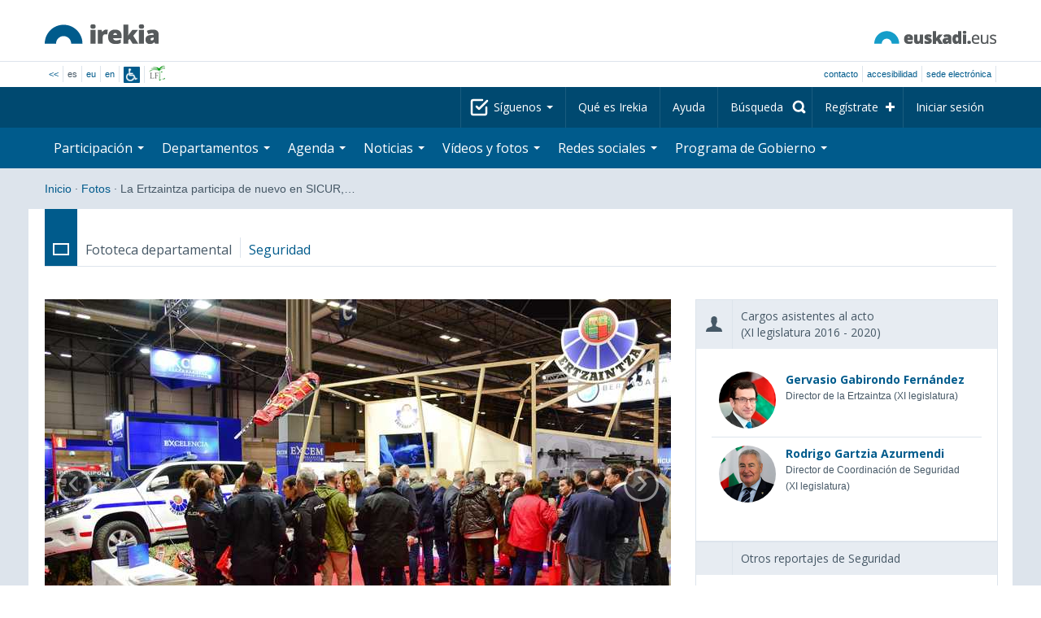

--- FILE ---
content_type: text/html; charset=utf-8
request_url: https://www.irekia.euskadi.eus/es/albums/12153-ertzaintza-participa-nuevo-sicur-salon-internacional-seguridad-que-celebra-esta-semana-madrid
body_size: 14201
content:
<!DOCTYPE html>
<!-- paulirish.com/2008/conditional-stylesheets-vs-css-hacks-answer-neither/ -->
<!--[if lt IE 7]> <html class="no-js ie6 oldie" lang="es"> <![endif]-->
<!--[if IE 7]>    <html class="no-js ie7 oldie" lang="es"> <![endif]-->
<!--[if IE 8]>    <html class="no-js ie8 oldie" lang="es"> <![endif]-->
<!--[if IE 9]>    <html class="no-js ie9" lang="es"> <![endif]-->

<!-- Consider adding an manifest.appcache: h5bp.com/d/Offline -->
<!--[if gt IE 8]><!--> <html class="no-js" lang="es"> <!--<![endif]-->
<head>
  <meta http-equiv="content-type" content="text/html; charset=UTF-8">
  <!-- <meta charset="utf-8"> -->
  <!-- <meta http-equiv="Content-Script-Type" content="text/javascript"> -->
  <!-- <meta http-equiv="Content-Style-Type" content="text/css"> -->
  <meta http-equiv="X-UA-Compatible" content="IE=edge">

  <meta name="Description" lang="es" content="Transparencia y participación ciudadana en Eusko Jaurlaritza - Gobierno Vasco">
  <meta name="Keywords" lang="es" content="Euskadi, País Vasco, Eusko Jaurlaritza - Gobierno Vasco, transparencia, participación ciudadana, gobierno abierto, Irekia,    Eusko Jaurlaritza, Lehendakari, gardentasuna, herritarren parte-hartzea, gobernu irekia, Basque Country,    Basque Government, Open Government, Transparency">
  <meta name="author" content="Irekia">
  
  <meta name="csrf-token" content="W4gE5T9ZVUnnyjNTYtPAFs3ZW6yFFf8vUoHi86rFrGyUXiuyu7qsORSSVIAD84qOs2Yvo6mykMUvlbGUevepeQ">
  <meta name="csrf-param" content="authenticity_token">

<script defer data-domain="irekia.euskadi.eus" src="https://ef820.efaber.net/js/plausible.js"></script>
<script defer data-domain="irekia.euskadi.eus" src="https://pl.irekia.euskadi.eus/js/plausible.js"></script>

  <!-- Mobile viewport optimized: j.mp/bplateviewport -->
  <meta name="viewport" content="width=1210">
  <meta name="theme-color" content="#EAEAEA">
  
  <meta property="fb:pages" content="1567494823469990">
  <meta property="fb:pages" content="416723460540">

  <meta name="mobile-web-app-capable" content="yes">
<meta name="application-name" content="Irekia">

<!-- Add to homescreen for Safari on iOS -->
<meta name="apple-mobile-web-app-capable" content="yes">
<meta name="apple-mobile-web-app-status-bar-style" content="black">
<meta name="apple-mobile-web-app-title" content="Irekia">
<link rel="apple-touch-icon" sizes="57x57" href="/assets/apple/apple-icon-57x57-be1d137ac222461c1bacb0c0e08088863aa79a318161b07a51dc89ff27e64e41.png">
<link rel="apple-touch-icon" sizes="60x60" href="/assets/apple/apple-icon-60x60-3ad1372ed821339690b2ab531ec990a1ba907f72935c3d6e79e691ee0be428df.png">
<link rel="apple-touch-icon" sizes="72x72" href="/assets/apple/apple-icon-72x72-1f62d24a0386e27fdfb6b0ca74e981fd6cb4930dda5b1252badc242601dd74fe.png">
<link rel="apple-touch-icon" sizes="76x76" href="/assets/apple/apple-icon-76x76-77092c93247c2715529c69a99b633ccaa2828c00e1179ec112a8ee6f33a8a969.png">
<link rel="apple-touch-icon" sizes="114x114" href="/assets/apple/apple-icon-114x114-022d4ff43f290b24885f2e40af5b06f24fe689a451c04dff2e17ac0eed937f00.png">
<link rel="apple-touch-icon" sizes="120x120" href="/assets/apple/apple-icon-120x120-534b4e86a1deea311e0b77e32f616e6a84ffa27ca7855a5b78e92eea5122f408.png">
<link rel="apple-touch-icon" sizes="144x144" href="/assets/apple/apple-icon-144x144-56226caf2f7c35c34584c5ac6badeb502b943a1f858ae14a67fdbd3cbe8c4650.png">
<link rel="apple-touch-icon" sizes="152x152" href="/assets/apple/apple-icon-152x152-ed34a64e71e27a04b265c0a737210d207ec49b1016c14b7517d9479a0ca3ccd2.png">
<link rel="apple-touch-icon" sizes="180x180" href="/assets/apple/apple-icon-180x180-d659c1f7ed312aa92b3a5e1e0779c80563acc1bfa3fcc5f1a4ae028e18259f02.png">
<link rel="icon" type="image/png" sizes="192x192"  href="/assets/apple/android-icon-192x192-4f3e938d9ff6d12e65f38e45c915224cb8059def4e914a52f26372aafe4d31a2.png">

  <title>Irekia Eusko Jaurlaritza - Gobierno Vasco :: Irekia</title>
  <link rel="shortcut icon" href="/assets/favicon-2d77853a4c7708ecf021941c0d854a6c4ff5b860bdd4aa8e98de83b9ae22ead4.ico">

  <link rel="stylesheet" href="/assets/application-64a10607cd2f7bce28398062bc5c549fc5134fa0a3aab9d492351a0c93804271.css" />
  <link rel="stylesheet" href="/assets/public/albums-17eaaaae86f75e8c2decf675bf090b1715fb919f7f65df3cf9bbd93df4bec99b.css" />
  <link rel="stylesheet" href="/assets/public/print-405c890ce808a6e9ea8b458f56ac898ef4f527104f5a181fa08abf4726feadff.css" media="print" />
  <link rel="stylesheet" href="/assets/public/photo_video_viewer-690f1ad378d100080cd30fbd2eacf10fbf474c96e017279cd1b90a32e665ea0c.css" />

  <script src="/assets/modernizr-2.6.2.min-e9773a69d4d509faccb3cab64446e38606ed4e0deb9b02318b36a5298f951e34.js"></script>
<script src="/assets/jquery-1.10.0.min-ec93424be84325aca725334dba51f7ca1b094d3db846c82666c819e996a124fc.js"></script>
  
    <script src="/assets/public/irekia_tracking-410207477df6aeb02b659efb5926ae57e89908974c154600340ee2cb9c3eade3.js"></script>

<!-- ANALYTICS initializaton -->
<script type="text/javascript">

  var Irekia = {};

  (function(i,s,o,g,r,a,m){i['GoogleAnalytcsObject']=r;i[r]=i[r]||function(){
    (i[r].q=i[r].q||[]).push(arguments)},i[r].l=1*new Date();a=s.createElement(o),
    m=s.getElementsByTagName(o)[0];a.async=1;a.src=g;m.parentNode.insertBefore(a,m)
    })(window,document,'script','//www.google-analytics.com/analytics.js','ga');
  
  
    ga('create', 'UA-10951282-1', 'auto');

  ga('send', 'pageview');
    
  ga('set', 'dimension1', 'Ciudadanos')
ga('set', 'dimension2', 'Multimedia');
  
</script>


  
  
  

  <script src="https://insuit.net/i4tservice/insuit-app.js" async="async" type="text/javascript" data-insuit-id="insuit"></script>
</head>

<body>
  

  <div class="alert alert-warning alert-dismissable fade in text-center hidden donotprint" id="iexplorer_warning">
    <button class="close" data-dismiss="alert" aria-label="Close"><span aria-hidden="true">&times;</span></button>
    <p>Este portal no garantiza su funcionamiento íntegro en las diferentes versiones del navegador iExplorer. Si detecta cualquier anomalía, por favor, utilice otro navegador.</p>
  </div>
  
  <header>
    <div id='header_logos' class="container">
  <div class='row-fluid'>
    <a class="logo pull-left" href="/?locale=es"><img alt="Irekia logo" src="/assets/logo-02aaf8760688708ce9d03974458c9119364c2320f2ebd4a0fffc0e184d546aed.png" /></a>
    <a class="net_logo pull-right" rel="external" href="https://www.euskadi.eus/inicio/"><img alt="Euskadi.net" src="/assets/euskadi_eus_logo-55cd4f4b32e41d8d50fba0d52264d1df7dc4c66c9147e0f3b11c52377ed28a5e.png" /></a>
    
  </div>  
</div>
<div id='header_tools_container' class='fullcontainer'>
  <div id='header_tools' class="container">
    <ul class="languages pull-left">                    
      <li><a class="passive" href="/lang">&lt;&lt;</a></li>
        <li>es</li>
        <li><a href="/eu/albums/12153-ertzaintza-participa-nuevo-sicur-salon-internacional-seguridad-que-celebra-esta-semana-madrid">eu</a></li>
        <li><a href="/en/albums/12153-ertzaintza-participa-nuevo-sicur-salon-internacional-seguridad-que-celebra-esta-semana-madrid">en</a></li>
        <li class='insuit'>
          <a id='insuit' rel='canonical' href='#'><span>Insuit</span></a>
        </li>
      <li class='lectura_facil es'>
        <a href="/lf?locale=es">
          <span>Lectura fácil</span>
</a>      </li>
    </ul>
    <ul class="user_options pull-right">
        <li >
          <a data-popup="true" rel="external" href="https://www.euskadi.eus/contactar/-/contacta-a-traves-de-internet-telefono-y-presencialmente/">Contacto</a>
        </li>
        <li >
          <a data-popup="true" rel="external" href="https://www.euskadi.eus/gobierno-vasco/-/accesibilidad-euskadieus/">Accesibilidad</a>
        </li>
        <li class=last>
          <a title="Trámites de Eusko Jaurlaritza - Gobierno Vasco en un entorno seguro" data-popup="true" rel="external" href="https://www.euskadi.eus/sede-electronica/">sede electrónica</a>
        </li>
    </ul>
  </div>
</div>

    <nav id='nav_top' class='fullcontainer'>
  <div class='container'>
    <div class='navbar'>
      <div class='navbar-inner'>
        <ul class='nav pull-right'>
          <li class='dropdown nav_follow'>
            <a class="dropdown-toggle" data-toggle="dropdown" href="#">
              Síguenos
              <b class='caret'></b>
</a>            <ul class='dropdown-menu follow_irekia'>
                <li><a class="x_twitter follow" rel="external" href="https://twitter.com/irekia"><span>Irekia en X</span></a></li>
                <li><a class="facebook follow" rel="external" href="https://www.facebook.com/pages/Irekia/416723460540"><span>Irekia en Facebook</span></a></li>
                <li><a class="youtube follow" rel="external" href="https://www.youtube.com/irekia"><span>Irekia en YouTube</span></a></li>
                <li><a class="instagram follow" rel="external" href="https://www.instagram.com/irekiaejgv/"><span>Irekia en Instagram</span></a></li>
                <li><a class="linkedin follow" rel="external" href="https://es.linkedin.com/company/irekia-euskojaurlaritza-gobiernovasco"><span>Irekia en Linkedin</span></a></li>
                <li><a class="tiktok follow" rel="external" href="https://www.tiktok.com/@irekiaejgv"><span>Irekia en TikTok</span></a></li>
                <li><a class="threads follow" rel="external" href="https://www.threads.net/@irekiaejgv"><span>Irekia en Threads</span></a></li>
                <li><a class="gob_eus_x_twitter follow" rel="external" href="https://twitter.com/Gob_eus"><span>gob_eus en X</span></a></li>
                <li><a class="gob_eus_facebook follow" rel="external" href="https://www.facebook.com/EuskoJaurlaritza"><span>gob_eus en Facebook</span></a></li>
                <li><a class="gob_eus_linkedin follow" rel="external" href="https://es.linkedin.com/company/eusko-jaurlaritza-gobierno-vasco"><span>gob_eus en Linkedin</span></a></li>
            </ul>
          </li>
          <li>
            <a href="/es/site/page/about">Qué es Irekia</a>
          </li>
          <li>
            <a href="/es/site/page/help">Ayuda</a>
          </li> 
          <li class='nav_search'>
            <a class="search_label" href="/es/search/new"><span>Búsqueda</span></a>
            <form class="navbar-search search_form" style="display:none" role="search" action="/es/search" accept-charset="UTF-8" method="post"><input type="hidden" name="authenticity_token" value="Vg0AZKwpJkDO0kH_BRkjjDngtHIZNFteQfSy82bxMnIEYIIdJBlghkkCwJEuX2RrxI8X6IPrU2SKiP-4eqCADw" autocomplete="off" />
              <input type="hidden" name="key" id="key" value="keyword" autocomplete="off" />
              <input type="hidden" name="new" id="new" value="true" autocomplete="off" />
              <input type="text" name="value" id="value" value="" aria-label="Búsqueda" />
              <input type="submit" name="commit" value="Buscar" />
</form>          </li>
            <li class='dropdown nav_signup'>
              <a class="dropdown-toggle dropdown-remote register" data-source="/es/people/intro" data-toggle="dropdown" href="/es/people/intro">Regístrate</a>
              <div class='dropdown-menu'>
                <div class='dropdown-menu-content container'>
                  <div class="spinner"><img alt="" src="/assets/ajax-loader-c6f6eb10a4472f02adf0f74f0805afb04a0bd0f4644a1eeff94d9b36d2ffeaf6.gif" /></div>
                </div>  
              </div>
            </li>
            <li class='dropdown nav_login'>
              <a class="dropdown-toggle dropdown-remote login" data-source="/es/login" data-toggle="dropdown" href="/es/login">Iniciar sesión</a>
              <div class='dropdown-menu'>
                <div class='dropdown-menu-content container'>
                  <div class="spinner"><img alt="" src="/assets/ajax-loader-c6f6eb10a4472f02adf0f74f0805afb04a0bd0f4644a1eeff94d9b36d2ffeaf6.gif" /></div>
                </div>  
              </div>
            </li>
        </ul>
      </div>
    </div>
  </div>
</nav>

    <nav role='navigation' id='nav_bottom' class='fullcontainer'>
  <div class='container'>
    <div class='navbar'>
      <div class='navbar-inner'>
        <ul class='nav pull-left'>
          <li class='dropdown proposals'>
            <a class="dropdown-toggle dropdown-remote proposals" data-source="/es/proposals/summary" data-toggle="dropdown" id="proposalsDropdownMenuButton" aria-expanded="false" href="/es/proposals">Participación <b class='caret'></b></a>
            <div class='dropdown-menu proposals' aria-labelledby="proposalsDropdownMenuButton"> 
              <div class='dropdown-menu-content row-fluid'>
                <div class='span4'>
                  <ul class='nav-list'>
  <li><a href="/es/proposals">Peticiones ciudadanas</a></li>
  <li><a href="/es/debates">Propuestas de Gobierno</a></li>
  <li><a href="/es/answers">Respuestas del Gobierno</a></li>
  <li><a href="/es/surveys">Encuestas</a></li>
  <li><a href="/es/site/feeds">RSS de Noticias</a></li>
  <li><a href="/es/pages/35812">Participación en Europa</a>
  <li><a rel="external" target="_blank" href="http://www.ogp.euskadi.eus/inicio/">OGP Euskadi</a>
</ul>

                </div>
                <div class='span8'>                  
                  <div class="spinner"><img alt="" src="/assets/ajax-loader-c6f6eb10a4472f02adf0f74f0805afb04a0bd0f4644a1eeff94d9b36d2ffeaf6.gif" /><span class="spinner_text">Cargando últimas peticiones y propuestas...</span></div>
                </div>
              </div>
            </div>
          </li>
          <li class='dropdown departments'>
            <a class="dropdown-toggle" data-toggle="dropdown" href="/es/departments">Departamentos <b class='caret'></b></a>
            <div class='dropdown-menu departments w-auto'>
              <div class='dropdown-menu-content'>
                <ul class='nav-list departments'>
                    <li class="text-nowrap"><a href="/es/departments/118-lehendakaritza">Lehendakaritza</a></li>
                    <li class="text-nowrap"><a href="/es/departments/119-cultura-politica-linguistica">Cultura y Política Lingüística</a></li>
                    <li class="text-nowrap"><a href="/es/departments/120-economia-trabajo-empleo">Economía, Trabajo y Empleo</a></li>
                    <li class="text-nowrap"><a href="/es/departments/121-hacienda-finanzas">Hacienda y Finanzas</a></li>
                    <li class="text-nowrap"><a href="/es/departments/122-gobernanza-administracion-digital-autogobierno">Gobernanza, Administración Digital y Autogobierno</a></li>
                    <li class="text-nowrap"><a href="/es/departments/123-industria-transicion-energetica-sostenibilidad">Industria, Transición Energética y Sostenibilidad</a></li>
                    <li class="text-nowrap"><a href="/es/departments/124-seguridad">Seguridad</a></li>
                    <li class="text-nowrap"><a href="/es/departments/125-educacion">Educación</a></li>
                    <li class="text-nowrap"><a href="/es/departments/126-vivienda-agenda-urbana">Vivienda y Agenda Urbana</a></li>
                    <li class="text-nowrap"><a href="/es/departments/127-salud">Salud</a></li>
                    <li class="text-nowrap"><a href="/es/departments/128-bienestar-juventud-reto-demografico">Bienestar, Juventud y Reto Demográfico</a></li>
                    <li class="text-nowrap"><a href="/es/departments/129-movilidad-sostenible">Movilidad Sostenible</a></li>
                    <li class="text-nowrap"><a href="/es/departments/130-ciencia-universidades-innovacion">Ciencia, Universidades e Innovación</a></li>
                    <li class="text-nowrap"><a href="/es/departments/131-turismo-comercio-consumo">Turismo, Comercio y Consumo</a></li>
                    <li class="text-nowrap"><a href="/es/departments/132-alimentacion-desarrollo-rural-agricultura-pesca">Alimentación, Desarrollo Rural, Agricultura y Pesca</a></li>
                    <li class="text-nowrap"><a href="/es/departments/133-justicia-derechos-humanos">Justicia y Derechos Humanos</a></li>
                  <li class="divider" style="background-color: transparent;">&nbsp;</li>
                  <li><a href="/es/departments">Visión global</a></li>
                  <li><a href="/es/politicians">Cargos del sector público</a></li>
                </ul>
              </div>
            </div>
          </li>
          <li class='dropdown events'>
            <a class="dropdown-toggle dropdown-remote events" data-source="/es/events/summary" data-toggle="dropdown" href="/es/events">Agenda <b class='caret'></b></a>
            <div class='dropdown-menu events'> 
              <div class='dropdown-menu-content row-fluid'>
                <div class='span4'>
                    
<div class='calendar calendar_container '>
  <div class="content">
    <div class="clearfix">
      
              <div class="cal_nav">
        <ul class="month_names">
        <li class="prev_month_link"></li>
        <li class="current_month"><span class="current january"><span>enero 2026</span></span></li>
        <li class="next_month_link"></li>
        </ul>
        </div>
        <div class="cal_table_a">
        <div class="cal_table_b">
        <div class="cal_table_c">
        <div class="cal_table_d">
        <table class="calendar">
          <thead class="visually-hidden">
            <tr class="day_names"><th scope="col" class="monday"><abbr title="Lunes">Lun</abbr></th><th scope="col" class="tuesday"><abbr title="Martes">Mar</abbr></th><th scope="col" class="wednesday"><abbr title="Miércoles">Mier</abbr></th><th scope="col" class="thursday"><abbr title="Jueves">Jue</abbr></th><th scope="col" class="friday"><abbr title="Viernes">Vie</abbr></th><th scope="col" class="saturday"><abbr title="Sábado">Sab</abbr></th><th scope="col" class="sunday"><abbr title="Domingo">Dom</abbr></th></tr>
          </thead>
          <tbody>
            <tr><td class="day otherMonth normalDay f1to3events day1" id="d29_12"><div class="day_number"><a class="day_number" href="/es/events?day=29&amp;month=12&amp;year=2025">29</a></div><div class="events"><a href="/es/events?day=29&amp;month=12&amp;year=2025">3 eventos</a></div></td><td class="day otherMonth normalDay f1to3events day2" id="d30_12"><div class="day_number"><a class="day_number" href="/es/events?day=30&amp;month=12&amp;year=2025">30</a></div><div class="events"><a href="/es/events?day=30&amp;month=12&amp;year=2025">3 eventos</a></div></td><td class="day otherMonth normalDay f1to3events day3" id="d31_12"><div class="day_number"><a class="day_number" href="/es/events?day=31&amp;month=12&amp;year=2025">31</a></div><div class="events"><a href="/es/events?day=31&amp;month=12&amp;year=2025">3 eventos</a></div></td><td class="day normalDay empty day4" id="d1_1"><div class="day_number"><a class="day_number" href="/es/events?day=1&amp;month=1&amp;year=2026">1</a></div></td><td class="day normalDay empty day5" id="d2_1"><div class="day_number"><a class="day_number" href="/es/events?day=2&amp;month=1&amp;year=2026">2</a></div></td><td class="day weekend empty day6" id="d3_1"><div class="day_number"><a class="day_number" href="/es/events?day=3&amp;month=1&amp;year=2026">3</a></div></td><td class="day weekend empty day0" id="d4_1"><div class="day_number"><a class="day_number" href="/es/events?day=4&amp;month=1&amp;year=2026">4</a></div></td></tr><tr><td class="day normalDay f1to3events day1" id="d5_1"><div class="day_number"><a class="day_number" href="/es/events?day=5&amp;month=1&amp;year=2026">5</a></div><div class="events"><a href="/es/events?day=5&amp;month=1&amp;year=2026">2 eventos</a></div></td><td class="day normalDay empty day2" id="d6_1"><div class="day_number"><a class="day_number" href="/es/events?day=6&amp;month=1&amp;year=2026">6</a></div></td><td class="day normalDay f1to3events day3" id="d7_1"><div class="day_number"><a class="day_number" href="/es/events?day=7&amp;month=1&amp;year=2026">7</a></div><div class="events"><a href="/es/events?day=7&amp;month=1&amp;year=2026">2 eventos</a></div></td><td class="day normalDay f5to7events day4" id="d8_1"><div class="day_number"><a class="day_number" href="/es/events?day=8&amp;month=1&amp;year=2026">8</a></div><div class="events"><a href="/es/events?day=8&amp;month=1&amp;year=2026">6 eventos</a></div></td><td class="day normalDay mt7events day5" id="d9_1"><div class="day_number"><a class="day_number" href="/es/events?day=9&amp;month=1&amp;year=2026">9</a></div><div class="events"><a href="/es/events?day=9&amp;month=1&amp;year=2026">11 eventos</a></div></td><td class="day weekend empty day6" id="d10_1"><div class="day_number"><a class="day_number" href="/es/events?day=10&amp;month=1&amp;year=2026">10</a></div></td><td class="day weekend f1to3events day0" id="d11_1"><div class="day_number"><a class="day_number" href="/es/events?day=11&amp;month=1&amp;year=2026">11</a></div><div class="events"><a href="/es/events?day=11&amp;month=1&amp;year=2026">2 eventos</a></div></td></tr><tr><td class="day normalDay f3to5events day1" id="d12_1"><div class="day_number"><a class="day_number" href="/es/events?day=12&amp;month=1&amp;year=2026">12</a></div><div class="events"><a href="/es/events?day=12&amp;month=1&amp;year=2026">5 eventos</a></div></td><td class="day normalDay mt7events day2" id="d13_1"><div class="day_number"><a class="day_number" href="/es/events?day=13&amp;month=1&amp;year=2026">13</a></div><div class="events"><a href="/es/events?day=13&amp;month=1&amp;year=2026">9 eventos</a></div></td><td class="day normalDay mt7events day3" id="d14_1"><div class="day_number"><a class="day_number" href="/es/events?day=14&amp;month=1&amp;year=2026">14</a></div><div class="events"><a href="/es/events?day=14&amp;month=1&amp;year=2026">9 eventos</a></div></td><td class="day normalDay mt7events day4" id="d15_1"><div class="day_number"><a class="day_number" href="/es/events?day=15&amp;month=1&amp;year=2026">15</a></div><div class="events"><a href="/es/events?day=15&amp;month=1&amp;year=2026">8 eventos</a></div></td><td class="day normalDay mt7events day5" id="d16_1"><div class="day_number"><a class="day_number" href="/es/events?day=16&amp;month=1&amp;year=2026">16</a></div><div class="events"><a href="/es/events?day=16&amp;month=1&amp;year=2026">13 eventos</a></div></td><td class="day weekend f3to5events day6" id="d17_1"><div class="day_number"><a class="day_number" href="/es/events?day=17&amp;month=1&amp;year=2026">17</a></div><div class="events"><a href="/es/events?day=17&amp;month=1&amp;year=2026">5 eventos</a></div></td><td class="day weekend f1to3events day0" id="d18_1"><div class="day_number"><a class="day_number" href="/es/events?day=18&amp;month=1&amp;year=2026">18</a></div><div class="events"><a href="/es/events?day=18&amp;month=1&amp;year=2026">1 evento</a></div></td></tr><tr><td class="day normalDay mt7events day1" id="d19_1"><div class="day_number"><a class="day_number" href="/es/events?day=19&amp;month=1&amp;year=2026">19</a></div><div class="events"><a href="/es/events?day=19&amp;month=1&amp;year=2026">17 eventos</a></div></td><td class="day normalDay mt7events day2" id="d20_1"><div class="day_number"><a class="day_number" href="/es/events?day=20&amp;month=1&amp;year=2026">20</a></div><div class="events"><a href="/es/events?day=20&amp;month=1&amp;year=2026">18 eventos</a></div></td><td class="day normalDay mt7events day3" id="d21_1"><div class="day_number"><a class="day_number" href="/es/events?day=21&amp;month=1&amp;year=2026">21</a></div><div class="events"><a href="/es/events?day=21&amp;month=1&amp;year=2026">19 eventos</a></div></td><td class="day normalDay mt7events day4" id="d22_1"><div class="day_number"><a class="day_number" href="/es/events?day=22&amp;month=1&amp;year=2026">22</a></div><div class="events"><a href="/es/events?day=22&amp;month=1&amp;year=2026">20 eventos</a></div></td><td class="day normalDay mt7events day5" id="d23_1"><div class="day_number"><a class="day_number" href="/es/events?day=23&amp;month=1&amp;year=2026">23</a></div><div class="events"><a href="/es/events?day=23&amp;month=1&amp;year=2026">14 eventos</a></div></td><td class="day weekend f1to3events day6" id="d24_1"><div class="day_number"><a class="day_number" href="/es/events?day=24&amp;month=1&amp;year=2026">24</a></div><div class="events"><a href="/es/events?day=24&amp;month=1&amp;year=2026">3 eventos</a></div></td><td class="day weekend f3to5events day0" id="d25_1"><div class="day_number"><a class="day_number" href="/es/events?day=25&amp;month=1&amp;year=2026">25</a></div><div class="events"><a href="/es/events?day=25&amp;month=1&amp;year=2026">4 eventos</a></div></td></tr><tr><td class="day normalDay mt7events day1" id="d26_1"><div class="day_number"><a class="day_number" href="/es/events?day=26&amp;month=1&amp;year=2026">26</a></div><div class="events"><a href="/es/events?day=26&amp;month=1&amp;year=2026">14 eventos</a></div></td><td class="day normalDay mt7events day2" id="d27_1"><div class="day_number"><a class="day_number" href="/es/events?day=27&amp;month=1&amp;year=2026">27</a></div><div class="events"><a href="/es/events?day=27&amp;month=1&amp;year=2026">9 eventos</a></div></td><td class="day today normalDay mt7events day3" id="d28_1"><div class="day_number"><a class="day_number" href="/es/events?day=28&amp;month=1&amp;year=2026">28</a></div><div class="events"><a href="/es/events?day=28&amp;month=1&amp;year=2026">13 eventos</a></div></td><td class="day normalDay mt7events day4" id="d29_1"><div class="day_number"><a class="day_number" href="/es/events?day=29&amp;month=1&amp;year=2026">29</a></div><div class="events"><a href="/es/events?day=29&amp;month=1&amp;year=2026">11 eventos</a></div></td><td class="day normalDay mt7events day5" id="d30_1"><div class="day_number"><a class="day_number" href="/es/events?day=30&amp;month=1&amp;year=2026">30</a></div><div class="events"><a href="/es/events?day=30&amp;month=1&amp;year=2026">8 eventos</a></div></td><td class="day weekend f1to3events day6" id="d31_1"><div class="day_number"><a class="day_number" href="/es/events?day=31&amp;month=1&amp;year=2026">31</a></div><div class="events"><a href="/es/events?day=31&amp;month=1&amp;year=2026">1 evento</a></div></td><td class="day otherMonth weekend empty day0" id="d1_2"><div class="day_number"><a class="day_number" href="/es/events?day=1&amp;month=2&amp;year=2026">1</a></div></td></tr>
          </tbody>
        </table>
        </div>
        </div>
        </div>
        </div>
        <div class="cal_nav bottom">
        <ul class="month_names">
        <li class="prev_month_link"></li>
        <li class="current_month"><span class="current january"><span>enero 2026</span></span></li>
        <li class="next_month_link"></li>
        </ul>
        </div>

    </div>
  </div>  


</div>  


                </div>
                <div class='span8'>                  
                  <div class="spinner"><img alt="" src="/assets/ajax-loader-c6f6eb10a4472f02adf0f74f0805afb04a0bd0f4644a1eeff94d9b36d2ffeaf6.gif" /><span class="spinner_text">Cargando próximos eventos...</span></div>
                </div>
              </div>
            </div>
          </li>
          <li class='dropdown news'>
            <a class="dropdown-toggle dropdown-remote news" data-source="/es/news/summary" data-toggle="dropdown" href="/es/news">Noticias <b class='caret'></b></a>
            <div class='dropdown-menu news'> 
              <div class='dropdown-menu-content row-fluid'>
                <div class='span5'>
                  <div class='menu_heading'>Consulta las noticias por departamentos</div>
<ul class='nav-list departments'>
    <li><a href="/es/departments/118/news#middle">Lehendakaritza</a></li>
    <li><a href="/es/departments/119/news#middle">Cultura y Política Lingüística</a></li>
    <li><a href="/es/departments/120/news#middle">Economía, Trabajo y Empleo</a></li>
    <li><a href="/es/departments/121/news#middle">Hacienda y Finanzas</a></li>
    <li><a href="/es/departments/122/news#middle">Gobernanza, Administración Digital y Autogobierno</a></li>
    <li><a href="/es/departments/123/news#middle">Industria, Transición Energética y Sostenibilidad</a></li>
    <li><a href="/es/departments/124/news#middle">Seguridad</a></li>
    <li><a href="/es/departments/125/news#middle">Educación</a></li>
    <li><a href="/es/departments/126/news#middle">Vivienda y Agenda Urbana</a></li>
    <li><a href="/es/departments/127/news#middle">Salud</a></li>
    <li><a href="/es/departments/128/news#middle">Bienestar, Juventud y Reto Demográfico</a></li>
    <li><a href="/es/departments/129/news#middle">Movilidad Sostenible</a></li>
    <li><a href="/es/departments/130/news#middle">Ciencia, Universidades e Innovación</a></li>
    <li><a href="/es/departments/131/news#middle">Turismo, Comercio y Consumo</a></li>
    <li><a href="/es/departments/132/news#middle">Alimentación, Desarrollo Rural, Agricultura y Pesca</a></li>
    <li><a href="/es/departments/133/news#middle">Justicia y Derechos Humanos</a></li>
</ul>

<ul class='nav-list departments'>
    <li>
      <a href="/es/search/1060990">
        <img style="max-height: 20px" alt="" src="/assets/logos/kpe_logo-5138682b346c655008cbf2d6d29cc9706e36991e58b4c32bfb10d3b0217cddc3.png" />
        Apertura de plicas
</a>    </li>
  <li><a href="/es/bulletin_subscriptions">Suscripción Boletín de noticias</a></li>
</ul>

                </div>
                <div class='span7'>                  
                  <div class="spinner"><img alt="" src="/assets/ajax-loader-c6f6eb10a4472f02adf0f74f0805afb04a0bd0f4644a1eeff94d9b36d2ffeaf6.gif" /><span class="spinner_text">Cargando últimas noticias...</span></div>
                </div>
              </div>
            </div>
          </li>
          <li class='dropdown videos_photos'>
            <a class="dropdown-toggle dropdown-remote videos" data-source="/es/web_tv/summary" data-toggle="dropdown" href="/es/web_tv">Vídeos y fotos <b class='caret'></b></a>
            <div class='dropdown-menu videos_photos pull-right'> 
              <div class='dropdown-menu-content row-fluid'>
                <div class='span4'>
                  <ul class='nav-list'>
  <li><a href="/es/web_tv">Vídeos</a></li>
  <li class='indented'><a href="/es/web_tv/closed_captions">Vídeos subtitulados (beta)</a></li>
  <li><a href="/es/albums">Fotos</a></li>
  <!--<li></li>
  <li></li>
  <li></li>-->
</ul>

                </div>
                <div class='span8'>                  
                  <div class="spinner"><img alt="" src="/assets/ajax-loader-c6f6eb10a4472f02adf0f74f0805afb04a0bd0f4644a1eeff94d9b36d2ffeaf6.gif" /><span class="spinner_text">Cargando reportajes destacados...</span></div>
                </div>
              </div>
            </div>
          </li>
          <li class='dropdown snetworks'>
            <a class="dropdown-toggle dropdown-link" data-toggle="dropdown" href="/es/site/snetworking">Redes sociales <b class='caret'></b></a>
            <div class='dropdown-menu snetworks pull-right'>
              <div class='dropdown-menu-content row-fluid'>
                <div class='span4'>
                  <ul class='nav-list'>
                    <li><a href="/es/site/snetworking">Presencia en las redes</a></li>
                    <!--<li></li>-->
                    <li><a href="/es/site/page/mobile_apps">Apps para móviles</a></li>
                  </ul>
                </div>
                <div class='span8'>
                  <div class='description'>
                    <p>Conscientes del uso y la importancia de las redes sociales para la ciudadanía, recogemos aquí lo que se publica en Euskadi agrupado en los apartados referenciados aquí. </p>
                  </div>
                </div>
              </div>
            </div>
          </li>
          <!--<li class='programa'>
          </li>-->
          <li class='dropdown programa'>
            <a class="dropdown-toggle dropdown-link" data-toggle="dropdown" href="/es/site/page/programa_gobierno">Programa de Gobierno <b class='caret'></b></a>
            <div class='dropdown-menu programa pull-right w-auto'>
              <div class='dropdown-menu-content row-fluid'>
                <ul class='nav-list'>
                  <li><span>Programa de Gobierno: </span></li>
                  <li class='indented-with-bullet'><a rel="external" href="https://programa.irekia.euskadi.eus/?locale=es">Seguimiento de actuaciones</a></li>
                  <li class='indented-with-bullet'><a href="https://bideoak2.euskadi.eus/paginas/page_98299/Programa_Gobierno_2024-2028_es.pdf">Programa de Gobierno (PDF)</a></li>
                  <!--<li class='indented-with-bullet'></li>-->
                  <li class='indented-with-bullet text-nowrap'><a rel="external" href="https://bideoak2.euskadi.eus/paginas/page_98299/LF_Programa_Gobierno_es.pdf">Programa de Gobierno – Lectura Fácil (PDF)</a></li>
                  <!--<li class='indented'></li>
                  <li class='indented'></li>
                  <li class='indented'></li>-->
                  <li><a rel="external" href="https://www.euskadi.eus/web01-s1leheko/es/?r01kQry=tC:euskadi;tF:planificacion_gobierno;tT:plan_gubernamental;m:contentName.LIKE._planest_xiileg,documentLanguage.EQ.es;o:contentName.ASC;p:Inter">Planificación estratégica</a></li>
                  <li><a rel="external" href="https://www.euskadi.eus/web01-s1leheko/es/?r01kQry=tC:euskadi;tF:planificacion_gobierno;tT:proyecto_ley;m:contentName.LIKE._pley_xiileg,documentLanguage.EQ.es;o:contentName.ASC;p:Inter">Programa legislativo</a></li> 
                  <!--<li></li>-->
                  <li><a rel="external" href="https://www.euskadi.eus/planificacion-de-legislaturas-anteriores/web01-s1leheko/es/">Planificación de legislaturas anteriores</a></li>
                  <!--<li><span>: </span></li>-->
                  <!--<li class='indented-with-bullet'></li>-->
                  <!--<li class='indented-with-bullet'></li>-->
                  <!--<li class='indented-with-bullet'></li>-->
                  <!--<li class='indented-with-bullet'></li>-->
                </ul>
              </div>
            </div>
          </li>
        </ul>
      </div>
    </div>
  </div>
</nav>

  </header>
  
  <div id="main" class="fullcontainer albums show">
    
<div class="breadcrumbs container">
  <ul>
    <li><a href="/?locale=es">Inicio</a> <span class="divider">&middot;</span></li>
      <li><a href="/es/albums">Fotos</a> <span class="divider">&middot;</span></li>
      <li class="active">La Ertzaintza participa de nuevo en SICUR,&#8230; </li>
  </ul>
</div>


    
<p class="only_for_print page_link">https://www.irekia.euskadi.eus/es/albums/12153</p>  

<div class='section container albums show'>
  
<div class='context'>
  <span class="ribbon albums"></span>
  <span class='type'>Fototeca departamental</span>
  <span class="area">Seguridad</span>
</div>
  
  <div class='section_main row-fluid'>
    <div class='section_content span8'>
      <div class='article albums'>
        

<script>
//<![CDATA[

  jQuery(document).ready(function(){
    jQuery('#stats_link').on('click', function(){
      Spinner.show('div.admin_links')
    })
  })

//]]>
</script>

        <!-- CAUTION!! Changing HTML and classes here can be very dangerous  -->




<div class='photo_video_viewer slideshow rs_skip'>
  <div class="tab-content pill-content">

    <div class="tab-pane x_viewer active" id="photo_viewer">
      <div class='view_container'>
        <div class="image_wrap landscape">
            <img alt="IMG-20200227-WA0002__002_.jpg" class="viewer_main_img" src="https://bideoak2.euskadi.eus/2020/02/27/news_60591/n770/IMG-20200227-WA0002__002_.jpg" />
        </div>
          <div class='viewer_controls'>
            <a class='carousel-control browse prev left' href="#photo_viewer">&lsaquo;</a>
            <a class='carousel-control browse next right' href="#photo_viewer">&rsaquo;</a>
          </div>
        <div class='viewer_carousel'>
          <div class="hide_photos x_hide"><a onclick="$(&#39;div.thumb_viewer_carousel.photos&#39;).slideToggle();$(&#39;.hide_photos&#39;).toggle(); $(&#39;.show_photos&#39;).toggle();return false;" href="#"><span class="arrow"></span>Esconder galería de fotos</a></div><div class="show_photos x_show" style="display: none"><a onclick="$(&#39;div.thumb_viewer_carousel.photos&#39;).slideToggle();$(&#39;.hide_photos&#39;).toggle(); $(&#39;.show_photos&#39;).toggle();return false;" href="#"><span class="arrow"></span>Ver galería de fotos</a></div>
          <div class='thumb_viewer_carousel photos'>

<a class='prev browse left'></a>
<div class="carousel viewer" id="clips">
  <div class='items'>
                    <div class='item_thumb landscape'>  
                  <a class="item_0 landscape active" href="https://bideoak2.euskadi.eus/2020/02/27/news_60591/n770/IMG-20200227-WA0002__002_.jpg"><img alt="IMG-20200227-WA0002__002_.jpg" src="https://bideoak2.euskadi.eus/2020/02/27/news_60591/n70/IMG-20200227-WA0002__002_.jpg" /></a>
                </div>
                <div class='item_thumb landscape'>  
                  <a class="item_1 landscape passive" href="https://bideoak2.euskadi.eus/2020/02/27/news_60591/n770/IMG-20200227-WA0003.jpg"><img alt="IMG-20200227-WA0003.jpg" src="https://bideoak2.euskadi.eus/2020/02/27/news_60591/n70/IMG-20200227-WA0003.jpg" /></a>
                </div>

  </div>  
</div>  
<a class='next browse right'></a>
          </div>
        </div>
      </div>
      <div class='viewer_footer' style='display:none'>
          <div class='item item_0 active'>
            <div class='caption'>
              <span class="title">IMG-20200227-WA0002__002_.jpg</span>
              <span class="source">Fuente: Irekia</span>
            </div> 
          </div> 
          <div class='item item_1 passive'>
            <div class='caption'>
              <span class="title">IMG-20200227-WA0003.jpg</span>
              <span class="source">Fuente: Irekia</span>
            </div> 
          </div> 
      </div>
    </div>
  </div> 
</div>


        <h1 class='title'>La Ertzaintza participa de nuevo en SICUR, Salón Internacional de la Seguridad, que se celebra esta semana en Madrid </h1>

        <div class="date meta_article"><i class="ico_date"></i><div class="meta_text">27 de febrero de 2020</div></div>
        
        
<div class="tags meta_article rs_skip">
  <i class='ico_tags'></i>
  <div class='meta_text'>
    <ul class='inline tag_list'>
      <li>Tags</li>
        <li>
          <a href="/es/tags/ertzaintza?uid=270">Ertzaintza</a>        
        </li>
        <li>
          <a href="/es/tags/premiosentregadepremios?uid=361">premios / entrega de premios</a>        
        </li>
        <li>
          <a href="/es/tags/seguridadpublica?uid=4805">seguridad pública</a>        
        </li>
        <li>
          <a href="/es/tags/seguridadprivada?uid=6118">seguridad privada</a>        
        </li>
        <li>
          <a href="/es/tags/ciberseguridad?uid=20180">ciberseguridad</a>        
        </li>
        <li>
          <a href="/es/tags/ifema?uid=9338">IFEMA</a>        
        </li>
    </ul>
  </div>
</div>


        <div class='share_rss_listen row-fluid'>
          
<div class='share_button donotprint'>
  <a class="share_popover" title="Compartir" data-popover-placement="right" href="#">
    <span>compartir</span>
</a>  
  <div class='share_links' style='display:none'>
    <a class="share_link email" data-target="#send_email_modal_Album_12153" href="#send_email_modal_Album_12153">
      <span class='share_logo share_email'></span>
      <span class='share_text'>Email</span>
</a>    <a class="share_link facebook" rel="external" href="https://www.facebook.com/sharer/sharer.php?u=https%3A%2F%2Fwww.irekia.euskadi.eus%2Fes%2Falbums%2F12153-ertzaintza-participa-nuevo-sicur-salon-internacional-seguridad-que-celebra-esta-semana-madrid">
      <span class='share_logo share_facebook'></span>
      <span class='share_text'>Facebook</span>
</a>    <a class="share_link x_twitter" rel="external" href="https://twitter.com/share?text=La+Ertzaintza+participa+de+nuevo+en+SICUR%2C+Sal%C3%B3n+Internacional+de+la+Seguridad%2C+que+se+celebra+esta+semana+en+Madrid+&amp;url=https%3A%2F%2Fwww.irekia.euskadi.eus%2Fes%2Falbums%2F12153-ertzaintza-participa-nuevo-sicur-salon-internacional-seguridad-que-celebra-esta-semana-madrid">
      <span class='share_logo share_x_twitter'></span>
      <span class='share_text'>X</span>
</a>  </div>

  <div id='send_email_modal_Album_12153' class="modal hide fade" tabindex="-1" role="dialog" aria-labelledby='send_email_modal_Album_12153' aria-hidden="true">
    <div class="modal-header">
      <button type="button" class="close" data-dismiss="modal" aria-hidden="true">×</button>
      <div class="h3">Compartir esta página</div>
    </div>
    <form class="form-horizontal" action="/es/site/send_email" accept-charset="UTF-8" data-remote="true" method="post"><input type="hidden" name="authenticity_token" value="XP-E5DBMa0ozHWTLZciG3kxcqWq0snww03OGCp5DZ-HAnl0t9frC4PW5T54BDjLoEbkuIItXcjkEWKATbTiHpQ" autocomplete="off" />
      <div class="modal-body">
        <input type="hidden" name="id" id="id" value="12153" autocomplete="off" />
        <input type="hidden" name="t" id="t" value="Album" autocomplete="off" />
        <input type="hidden" name="share_url" id="share_url" value="https://www.irekia.euskadi.eus/es/albums/12153-ertzaintza-participa-nuevo-sicur-salon-internacional-seguridad-que-celebra-esta-semana-madrid" autocomplete="off" />
        <div class='control-group'>
          <label class="control-label" for="sender_name">Tu nombre completo</label>
          <div class='controls'>
            <input type="text" name="sender_name" id="sender_name" value="" class="input-xlarge validate" required="required" />
          </div>
        </div>
        <div class='control-group'>
          <label class="control-label" for="recipient_name">Nombre del destinatario</label>
          <div class='controls'>
            <input type="text" name="recipient_name" id="recipient_name" value="" class="input-xlarge validate" required="required" />
          </div>
        </div>  
        <div class='control-group'>
          <label class="control-label" for="recipient_email">Email del destinatario</label>
          <div class='controls'>
            <input type="email" name="recipient_email" id="recipient_email" value="" class="input-xlarge validate" required="required" />
          </div>
        </div>
      </div>
      <div class="modal-footer">
        <input type="submit" name="commit" value="Enviar" class="irekia_btn" data-disable-with="Enviando..." />
        <a href='#' class="btn btn-link" data-dismiss="modal" aria-hidden="true">Cancelar</a>
      </div>
</form>  </div>
</div>

          <div class="download">
            <a rel="nofollow" href="https://www.irekia.euskadi.eus/es/news/60591/compress?w=photos">Descargar fotos (ZIP)</a>
          </div>
        </div>

        <div class="more_info">
  <span class="tags_label">Más información:</span>
  <span class="tag_links"><a href="/es/news/60591-ertzaintza-participa-nuevo-sicur-salon-internacional-seguridad-que-celebra-esta-semana-madrid">La Ertzaintza participa de nuevo en SICUR, Salón Internacional de la Seguridad, que se celebra esta semana en Madrid </a></span>
</div>
      </div>
    </div>
    <div class='section_aside span4 donotprint'>
      
  <div class='aside_module politicians'>
    <div class='title'>
      <span>
        Cargos asistentes al acto
          </br>(XI legislatura 2016 - 2020)
      </span>
    </div>
    <div class='content'>
      <ul class="std_list people">
          
<li class='item politician '>
  <div class='item_thumbnail'>
    <a href="https://www.irekia.euskadi.eus/es/politicians/186-gervasio-gabirondo-fernandez"><img class="avatar thumb_70" alt="Foto Gervasio Gabirondo Fernández" src="/uploads/politician/photo/186/thumb_70_gervasio.jpg" /><span class="ieframe"> </span></a>
  </div>
  <div class='item_content'>
      <a class="name" href="/es/politicians/186-gervasio-gabirondo-fernandez">Gervasio Gabirondo Fernández</a>
    
    <div class='position'>
      Director de la Ertzaintza
       (XI legislatura)
      
    </div>
    
                                               
  </div>
</li>

          
<li class='item politician '>
  <div class='item_thumbnail'>
    <a href="https://www.irekia.euskadi.eus/es/politicians/187-rodrigo-gartzia-azurmendi"><img class="avatar thumb_70" alt="Foto Rodrigo Gartzia Azurmendi" src="/uploads/politician/photo/187/thumb_70_Rodrigo_Gartzia.jpg" /><span class="ieframe"> </span></a>
  </div>
  <div class='item_content'>
      <a class="name" href="/es/politicians/187-rodrigo-gartzia-azurmendi">Rodrigo Gartzia Azurmendi</a>
    
    <div class='position'>
      Director de Coordinación de Seguridad
       (XI legislatura)
      
    </div>
    
                                               
  </div>
</li>

      </ul>
    </div>
  </div> 

      <div class='aside_module related_albums'>
        <div class='title'>
          <span>Otros reportajes de Seguridad</span>
        </div>
        <div class='content'>
          <ul class='std_list albums'>
            
<li class='item album'>
  <div class='item_thumbnail'>
    <img alt="El Gobierno Vasco renueva el convenio de colaboración con la EHU para la realización de un informe sobre delitos de odio en Euskadi y su análisis c..." src="https://bideoak2.euskadi.eus/2026/01/27/news_107615/n70/n70_Argazkia.jpg" />
  </div>
  <div class='item_content'>
    <div class="date meta_article"><i class="ico_date"></i><div class="meta_text">27 de enero de 2026</div></div>
    <p class='title'><a href="https://www.irekia.euskadi.eus/es/albums/30974-gobierno-vasco-renueva-convenio-colaboracion-con-ehu-para-realizacion-informe-sobre-delitos-odio-euskadi-analisis-comparativo-con-europa-consejo-gobierno-2026">El Gobierno Vasco renueva el convenio de colaboración con la EHU para la realización de un informe sobre delitos de odio en Euskadi y su análisis comparativo con Europa (Consejo de Gobierno 27-01-2026)</a></p>
    <div class='area'>Seguridad</div>
    
    
    
  </div>
</li>

<li class='item album'>
  <div class='item_thumbnail'>
    <img alt="El departamento de Seguridad condena las pintadas contra la Ertzaintza aparecidas en Araia" src="https://bideoak2.euskadi.eus/2026/01/24/news_107579/n70/n70_1.jpg" />
  </div>
  <div class='item_content'>
    <div class="date meta_article"><i class="ico_date"></i><div class="meta_text">24 de enero de 2026</div></div>
    <p class='title'><a href="https://www.irekia.euskadi.eus/es/albums/30957-departamento-seguridad-condena-las-pintadas-contra-ertzaintza-aparecidas-araia">El departamento de Seguridad condena las pintadas contra la Ertzaintza aparecidas en Araia</a></p>
    <div class='area'>Seguridad</div>
    
    
    
  </div>
</li>

<li class='item album'>
  <div class='item_thumbnail'>
    <img alt="Entrevista a Bingen Zupiria en Euskadi Irratia" src="https://bideoak2.euskadi.eus/2026/01/23/news_107559/n70/n70_2026_01_23_Zupiria_Euskadi_Irratia.jpg" />
  </div>
  <div class='item_content'>
    <div class="date meta_article"><i class="ico_date"></i><div class="meta_text">23 de enero de 2026</div></div>
    <p class='title'><a href="https://www.irekia.euskadi.eus/es/albums/30949-entrevista-bingen-zupiria-euskadi-irratia">Entrevista a Bingen Zupiria en Euskadi Irratia</a></p>
    <div class='area'>Seguridad</div>
    
    
    
  </div>
</li>

<li class='item album'>
  <div class='item_thumbnail'>
    <img alt="La Ertzaintza realiza un simulacro de la neutralización de un explosivo" src="https://bideoak2.euskadi.eus/2026/01/22/news_107553/n70/n70_2026_01_22_SIMULACRO_ADIF_ERTZAINTZA__96_.jpeg" />
  </div>
  <div class='item_content'>
    <div class="date meta_article"><i class="ico_date"></i><div class="meta_text">22 de enero de 2026</div></div>
    <p class='title'><a href="https://www.irekia.euskadi.eus/es/albums/30937-ertzaintza-realiza-simulacro-neutralizacion-explosivo">La Ertzaintza realiza un simulacro de la neutralización de un explosivo</a></p>
    <div class='area'>Seguridad</div>
    
    
    
  </div>
</li>

<li class='item album'>
  <div class='item_thumbnail'>
    <img alt="Apertura plicas técnica - T-0011/26 - Adquisición de datos de vehículo flotante" src="https://bideoak2.euskadi.eus/2026/01/15/news_106950/n70/n70_e_contratacion.jpg" />
  </div>
  <div class='item_content'>
    <div class="date meta_article"><i class="ico_date"></i><div class="meta_text">22 de enero de 2026</div></div>
    <p class='title'><a href="https://www.irekia.euskadi.eus/es/albums/30929-apertura-plicas-tecnica-0011-adquisicion-datos-vehiculo-flotante">Apertura plicas técnica - T-0011/26 - Adquisición de datos de vehículo flotante</a></p>
    <div class='area'>Seguridad</div>
    
    
    
  </div>
</li>

<li class='item album'>
  <div class='item_thumbnail'>
    <img alt="Bingen Zupiria: “la seguridad es un objetivo principal en la agenda estratégica del Lehendakari”" src="https://bideoak2.euskadi.eus/2026/01/21/news_107491/n70/n70_2025_01_21_Zupiria_ForumEuropa__2_.jpeg" />
  </div>
  <div class='item_content'>
    <div class="date meta_article"><i class="ico_date"></i><div class="meta_text">21 de enero de 2026</div></div>
    <p class='title'><a href="https://www.irekia.euskadi.eus/es/albums/30915-bingen-zupiria-seguridad-objetivo-principal-agenda-estrategica-del-lehendakari">Bingen Zupiria: “la seguridad es un objetivo principal en la agenda estratégica del Lehendakari”</a></p>
    <div class='area'>Seguridad</div>
    
    
    
  </div>
</li>

<li class='item album'>
  <div class='item_thumbnail'>
    <img alt="Gobierno Vasco y Diputación de Bizkaia renuevan el convenio para potenciar la seguridad en el interior de los túneles (Consejo de Gobierno 20-01-2026)" src="https://bideoak2.euskadi.eus/2026/01/20/news_107451/n70/n70_Argazkia.jpg" />
  </div>
  <div class='item_content'>
    <div class="date meta_article"><i class="ico_date"></i><div class="meta_text">20 de enero de 2026</div></div>
    <p class='title'><a href="https://www.irekia.euskadi.eus/es/albums/30898-gobierno-vasco-diputacion-bizkaia-renuevan-convenio-para-potenciar-seguridad-interior-los-tuneles-consejo-gobierno-2026">Gobierno Vasco y Diputación de Bizkaia renuevan el convenio para potenciar la seguridad en el interior de los túneles (Consejo de Gobierno 20-01-2026)</a></p>
    <div class='area'>Seguridad</div>
    
    
    
  </div>
</li>

<li class='item album'>
  <div class='item_thumbnail'>
    <img alt="El director de Coordinación de Seguridad Asier Erkoreka participa en la presentación del sistema Morphobis en Irun" src="https://bideoak2.euskadi.eus/2026/01/16/news_107448/n70/n70_MorphoBIs_5.jpeg" />
  </div>
  <div class='item_content'>
    <div class="date meta_article"><i class="ico_date"></i><div class="meta_text">16 de enero de 2026</div></div>
    <p class='title'><a href="https://www.irekia.euskadi.eus/es/albums/30896-director-coordinacion-seguridad-asier-erkoreka-participa-presentacion-del-sistema-morphobis-irun">El director de Coordinación de Seguridad Asier Erkoreka participa en la presentación del sistema Morphobis en Irun</a></p>
    <div class='area'>Seguridad</div>
    
    
    
  </div>
</li>

          </ul>
        </div>
      </div>
    </div>
  </div>
</div>


    <!-- This elements must be included in order to enable window login -->
    <div id='iddle_container' style='display:none'>
      <div class='spinner donotprint'>
        <img alt="" src="/assets/ajax-loader-c6f6eb10a4472f02adf0f74f0805afb04a0bd0f4644a1eeff94d9b36d2ffeaf6.gif" />
      </div>
    </div>

    <div class='donotprint'>
      <a id="login_window_link" style="display:none" target="_blank" title="Irekia embed login" href="/es/embed/login?irekia=1&amp;return_to=%2Fes%2Fembed%2Flogged">Irekia embed login</a>
    </div>
  </div>
  
  <footer>
  <div id='banners' class="container donotprint">
    <div class='row-fluid'>
      
  <div class='item span2'>
    <a class="gida_en" rel="external" title="III Plan de Acción para el Gobierno Abierto en Euskadi 2025-2028" href="/es/click/137/banner"><img alt="" src="/uploads/banners/137/es/plan_170x110_cas.png" />III Plan de Acción para el Gobierno Abierto en Euskadi 2025-2028</a>
  </div>

  <div class='item span2'>
    <a class="gida_en" rel="external" title="Estrategia Vasca de Empleo 2030" href="/es/click/133/banner"><img alt="" src="/uploads/banners/133/es/Estrategia_Vasca_Empleo_2023.PNG" />Estrategia Vasca de Empleo 2030</a>
  </div>

  <div class='item span2'>
    <a class="gida_en" rel="external" title="Programa de Gobierno 2024-2028" href="/es/click/121/banner"><img alt="" src="/uploads/banners/121/es/Programa_Gobierno.PNG" />Programa de Gobierno 2024-2028</a>
  </div>

  <div class='item span2'>
    <a class="gida_en" rel="external" title="Plan de Salud Euskadi 2030" href="/es/click/77/banner"><img alt="" src="/uploads/banners/77/es/Plan_salud_2023_es.jpg" />Plan de Salud Euskadi 2030</a>
  </div>

  <div class='item span2'>
    <a class="gida_en" rel="external" title="Plan Estratégico Cultura 2028" href="/es/click/64/banner"><img alt="" src="/uploads/banners/64/es/cultura.jpg" />Plan Estratégico Cultura 2028</a>
  </div>

  <div class='item span2'>
    <a class="gida_en" rel="external" title="Presupuestos Generales de Euskadi" href="/es/click/52/banner"><img alt="" src="/uploads/banners/52/es/WEB_EJ-GV-AURREKONTUAK.png" />Presupuestos Generales de Euskadi</a>
  </div>

    </div>
  </div>
  
  <div id='site_links' class="container donotprint">
    <div class='row-fluid'>
      <div class='span6'>
        <h2 class='footer_title'>Irekia</h2>
        <div class='row-fluid'>
          <ul class='nav nav-list span6'>
            <li class='nav-header'>Suscripciones y registro</li>
            <li><a href="/es/site/feeds">RSS de Noticias</a></li>
            <li><a href="/es/bulletin_subscriptions">Boletín de noticias</a></li>
            <li><a href="/es/events/myfeed.ics">ICS de la Agenda</a></li>
            <li><a href="/es/journalists/new">Registro de periodistas</a></li>
            <!--<li></li>-->
          </ul>
          <ul class='nav nav-list span6'>
            <li class='nav-header'>Open Data y Transparencia</li>
              <li><a rel="external" href="https://gardena.euskadi.eus/inicio">Transparencia Euskadi</a></li>
              <li><a rel="external" href="https://www.euskadi.eus/interaccion_ciudadania/acceso-a-la-informacion-publica/web01-tramite/es/">Acceso a la información pública</a></li>
              <li><a rel="external" href="https://opendata.euskadi.eus/inicio">Open Data Euskadi</a></li>
              <li><a rel="external" href="https://grafikoak.irekia.euskadi.eus/es">Gráficos elecciones</a></li>
          </ul>
        </div>
      </div>
      <div class='span6'>
        <h2 class='footer_title'>Qué es Irekia</h2>
        <div class="row-fluid">
          <ul class='nav nav-list span6'>
            <li class='nav-header'>Información práctica</li>
              <li><a href="/es/site/page/faq">FAQ: preguntas frecuentes</a></li>
              <li><a href="/es/site/page/source_code">Código fuente</a></li>
            
          </ul>

          <ul class='nav nav-list span6'>
            <li class='nav-header'>&nbsp;</li>
              <li><a rel="external" href="https://www.euskadi.eus/informacion/-/informacion-legal/">Información legal</a></li>
              <li><a rel="external" href="https://www.euskadi.eus/informacion/-/politica-cookies-euskadieus/">Política de cookies</a></li>
              <li><a rel="external" href="/es/site/page/tos">Condiciones de uso</a></li>
              <li><a rel="external" href="/es/site/page/privacy">Política de privacidad</a></li>
          </ul>
          <a rel="external" id="cc_by_in_footer" title="CC BY 3.0 ES" href="https://creativecommons.org/licenses/by/3.0/es/"><img alt="CC BY 3.0 ES" src="/assets/icons/cc_l_by_30_es_88x31-27b8bc90586997cd048aa31c2338ce28ba2404aa76dc36fdca0a52f42c804ebf.png" /></a>
        </div>
      </div>
    </div>
  </div>       

  <div id='copyright' class='container'>
    <div class='logo'>
      <img alt="Eusko Jaurlaritza - Gobierno Vasco" src="/assets/footer_logo-a0a277eb9b9ec8e9505d8530aa28725f50b45874bf0a11c536b325439f1c0f4c.png" />
    </div>  
  </div>  
</footer>  

  
  <script src="/assets/application-e181a5d53585d6aaf0e414d17b2ee489769b1c6eaaea64cfcbf30c8df1da8b64.js"></script>
  

  <script src="/assets/jquery.tools.scrollable.min-c948ffc3155f01a3555b350848a0068f33e41f2e8b17672c95fd36e3ff1f9b65.js"></script><script src="/assets/public/photo_video_viewer-af128b316b228587302140e8b30fb998563cedbe10dd2ac895493a4443cf373a.js"></script>

  </body>
</html>


--- FILE ---
content_type: text/css
request_url: https://www.irekia.euskadi.eus/assets/public/photo_video_viewer-690f1ad378d100080cd30fbd2eacf10fbf474c96e017279cd1b90a32e665ea0c.css
body_size: 2253
content:
@import url(//fonts.googleapis.com/css?family=Open+Sans:300,400,500,700);@import url(//fonts.googleapis.com/css?family=Oswald);.inner:after,.clearfix:after{visibility:hidden;display:block;font-size:0;content:" ";clear:both;height:0}* html .clearfix,* html .inner{zoom:1}*:first-child+html .clearfix,*:first-child+html .inner{zoom:1}.visually-hidden{position:absolute !important;width:1px !important;height:1px !important;padding:0 !important;margin:-1px !important;overflow:hidden !important;clip:rect(0, 0, 0, 0) !important;white-space:nowrap !important;border:0 !important}.visually-hidden-focusable:not(:focus):not(:focus-within){position:absolute !important;width:1px !important;height:1px !important;padding:0 !important;margin:-1px !important;overflow:hidden !important;clip:rect(0, 0, 0, 0) !important;white-space:nowrap !important;border:0 !important}.toolbar{clear:both;float:left;width:100%;margin:20px 0}.toolbar>div{margin-left:2.12766%;float:left;margin-top:5px}.toolbar>div:first-child{margin-left:0}.toolbar>div>a{padding:5px 30px;background-color:#dde4ec;height:20px;text-align:left;text-transform:uppercase;font-weight:bold;display:block;float:left;font-family:'Open Sans', sans-serif;font-size:11px;font-weight:bold;color:#005b8c;background-repeat:no-repeat;background-position:5px center}.toolbar>div>a:hover{text-decoration:underline}.toolbar div.share_button{width:20%}.toolbar div.share_button>a{padding:5px 0 5px 15%;width:85%;background-image:url(/assets/icons/sharev4-05e7e371a5ae5c0b01ab452b479fd8542de137ae06328389b27902c729e3dda6.png);background-position:left center;background-size:contain;color:#2C8CC5;text-align:center}.toolbar div.share_button>a:hover{background-color:#2C8CC5;color:white;text-decoration:none}.toolbar div.share_button .popover{border:1px solid rgba(100,0,0,0.2);max-width:inherit}.toolbar div.download a{background-image:url(/assets/icons/visor_download-8e498def2ccc6a4534882045489414baaceb0361639de4cda4925453634ed897.png)}.toolbar div.embed a{background-image:url(/assets/icons/visor_embed-42d53bb8b20fa436c96b0c5ed73da73b4c3f0cb510f1f78af71125c7d9912527.png)}.toolbar div.zip_download a{background-image:url(/assets/icons/visor_download-8e498def2ccc6a4534882045489414baaceb0361639de4cda4925453634ed897.png)}.toolbar div.video_transcription_link a{background-image:url(/assets/icons/visor_transcript-9c227d403fd27d40b7dbba259302979d67bf6f6f4eecbfa7e8a42ef13edede13.png)}.toolbar div.embed_container{clear:both;float:left;width:100%;margin-top:20px}.toolbar div.embed_container textarea{width:95%;font-size:12px;border:none;border:1px solid #dde4ec;padding:2%}.photo_video_viewer{width:770px;clear:both;float:left;width:100%;height:auto}.photo_video_viewer ul.nav-tabs{border-bottom:none;margin-bottom:0px !important}.photo_video_viewer ul.nav-tabs li{margin-right:5px;margin-bottom:0 !important;position:relative;top:1px;cursor:default}.photo_video_viewer ul.nav-tabs li a{display:block;width:100px;font-family:'Open Sans', sans-serif;font-size:14px;font-weight:bold;text-transform:uppercase;cursor:pointer;border-radius:4px 4px 0 0;border-top:1px solid #bbb;border-left:1px solid #bbb;border-right:1px solid #bbb;color:#2C8CC5;background-color:#EEF1F5}.photo_video_viewer ul.nav-tabs li a:focus{outline:none}.photo_video_viewer ul.nav-tabs li a:hover{background-color:#fff}.photo_video_viewer ul.nav-tabs li.active a{background-color:#fff;color:#465866;border-color:#465866;opacity:.9}.photo_video_viewer ul.nav-tabs li.disabled a{color:#999}.photo_video_viewer ul.nav-tabs li span{width:100px;line-height:28px;font-size:11px}.photo_video_viewer .pill-content #video_viewer{margin:0;width:100%;height:auto}.photo_video_viewer .pill-content #video_viewer .view_container{position:relative}.photo_video_viewer .pill-content #video_viewer.active{margin:0;margin-bottom:20px}.photo_video_viewer .pill-content #video_viewer .viewer_carousel{position:relative}.photo_video_viewer .pill-content #video_viewer .viewer_carousel .thumb_viewer_carousel{padding:0;background-image:url(/assets/video-thumb-bg-2896dda2be60a9211371b8a072bfb7d8baaabef3a58c996cc5151f2be5ce9fb2.jpg)}.photo_video_viewer .pill-content #photo_viewer{margin:0}.photo_video_viewer .pill-content #photo_viewer .view_container{position:relative}.photo_video_viewer .pill-content #photo_viewer .image_wrap{width:100%;height:auto}.photo_video_viewer .pill-content #photo_viewer .image_wrap img{width:100%;height:auto}.photo_video_viewer .pill-content #photo_viewer .image_wrap.portrait{height:515px;width:100%}.photo_video_viewer .pill-content #photo_viewer .image_wrap.portrait img{height:100%;width:auto}.photo_video_viewer .pill-content #photo_viewer .image_wrap.landscape img{height:auto;width:100%}.photo_video_viewer .pill-content #photo_viewer .viewer_carousel{bottom:0;position:absolute}.photo_video_viewer .pill-content #photo_viewer.active{margin:0;margin-bottom:20px}.photo_video_viewer .pill-content .x_viewer{margin:0;float:left;overflow:hidden;width:100%;height:auto}.photo_video_viewer .pill-content .x_viewer.active{margin:0}.photo_video_viewer .pill-content .x_viewer .image_wrap{text-align:center;background-color:#dde4ec;width:100%;height:auto}.photo_video_viewer .pill-content .x_viewer .image_wrap img{width:100%;height:auto;margin:0 auto}.photo_video_viewer .pill-content .x_viewer .image_wrap img.portrait{height:100%;width:auto !important}.photo_video_viewer .pill-content .x_viewer .viewer_controls{position:absolute;top:50%;display:flex;justify-content:space-between;width:100%;z-index:2000}.photo_video_viewer .pill-content .x_viewer .viewer_controls a.browse.carousel-control{width:35px;height:35px;font-size:45px;line-height:26px;border-radius:50%}.photo_video_viewer .pill-content .x_viewer .viewer_controls a.browse.carousel-control.right{padding-left:.1rem}.photo_video_viewer .pill-content .x_viewer .viewer_controls a.browse.carousel-control.left{padding-right:.1rem}.photo_video_viewer .pill-content .x_viewer .viewer_carousel{float:left;width:100%;position:relative}.photo_video_viewer .pill-content .x_viewer .viewer_carousel .x_hide{float:left;width:100%;height:25px}.photo_video_viewer .pill-content .x_viewer .viewer_carousel .x_hide a{font-family:Arial, Helvetica, sans-serif;font-size:11px;font-weight:normal;background-color:transparent;background-image:url(/assets/player-tab-bg-c619672334986b668d7ea2e2e2f6f7a4aacaea69b274557879b669e2c0123a4c.png);background-repeat:repeat-x;border-radius:4px 4px 0 0;cursor:pointer;float:left;height:20px;line-height:20px;margin-left:10px;margin-top:5px;padding:1px 9px 1px 5px}.photo_video_viewer .pill-content .x_viewer .viewer_carousel .x_hide a span{padding-left:10px;background-image:url(/assets/icons/arrow_down_up-d91803f2c53265c6bca52953e77cda0036243282689b0c8abeb47835cb8213c1.png);background-repeat:no-repeat;display:block;float:left;height:7px;margin-top:6px;padding-left:5px;width:7px}.photo_video_viewer .pill-content .x_viewer .viewer_carousel .x_show{float:left;width:100%;height:25px}.photo_video_viewer .pill-content .x_viewer .viewer_carousel .x_show a{font-family:Arial, Helvetica, sans-serif;font-size:11px;font-weight:normal;background-color:transparent;background-image:url(/assets/player-tab-bg-c619672334986b668d7ea2e2e2f6f7a4aacaea69b274557879b669e2c0123a4c.png);background-repeat:repeat-x;border-radius:4px 4px 0 0;cursor:pointer;float:left;height:20px;line-height:20px;margin-left:10px;margin-top:5px;padding:1px 9px 1px 5px}.photo_video_viewer .pill-content .x_viewer .viewer_carousel .x_show a span{padding-left:10px;background-image:url(/assets/icons/arrow_down_up-d91803f2c53265c6bca52953e77cda0036243282689b0c8abeb47835cb8213c1.png);background-repeat:no-repeat;background-position:bottom left;display:block;float:left;height:7px;margin-top:6px;padding-left:5px;width:7px}.photo_video_viewer .pill-content .x_viewer .viewer_carousel .thumb_viewer_carousel{width:100%;position:relative;float:left;padding:0;background-image:url(/assets/visor_bg-96514a30f4df46569f6f0e3d3f40c5648c0786f0b5e275372d04e13778cdeb60.png);background-repeat:repeat-x}.photo_video_viewer .pill-content .x_viewer .viewer_carousel .thumb_viewer_carousel a.browse{float:left;position:relative;background-image:url(/assets/icons/slide_nav-a0abdfe925ab3854302029f5c1288c2b68eb771eebdfeb8777768d8ea792f0cb.png);background-repeat:no-repeat;background-color:transparent !important;margin:0px;width:17px;height:50px;display:block;cursor:pointer;font-size:1px}.photo_video_viewer .pill-content .x_viewer .viewer_carousel .thumb_viewer_carousel a.browse.left{top:0px;left:0px;background-position:0px 18px;z-index:85;margin-right:1%;margin-left:1%}.photo_video_viewer .pill-content .x_viewer .viewer_carousel .thumb_viewer_carousel a.browse.left.disabled{visibility:visible !important;background-position:-32px 18px;cursor:default}.photo_video_viewer .pill-content .x_viewer .viewer_carousel .thumb_viewer_carousel a.browse.right{top:0px;right:0px;background-position:-16px 18px;margin-left:1%}.photo_video_viewer .pill-content .x_viewer .viewer_carousel .thumb_viewer_carousel a.browse.right.disabled{visibility:visible !important;background-position:-48px 18px;cursor:default}.photo_video_viewer .pill-content .x_viewer .viewer_carousel .thumb_viewer_carousel .carousel{height:58px;margin-bottom:0;position:relative;overflow:hidden}.photo_video_viewer .pill-content .x_viewer .viewer_carousel .thumb_viewer_carousel .carousel.viewer{background-color:transparent;width:90.4%;float:left}.photo_video_viewer .pill-content .x_viewer .viewer_carousel .thumb_viewer_carousel .carousel .items{clear:both;height:32px;width:200000em;position:absolute}.photo_video_viewer .pill-content .x_viewer .viewer_carousel .thumb_viewer_carousel .carousel .items .item_thumb{float:left;margin-right:5px;position:relative;top:10px;width:auto;height:32px}.photo_video_viewer .pill-content .x_viewer .viewer_carousel .thumb_viewer_carousel .carousel .items .item_thumb.portrait{height:56px;width:auto;top:0}.photo_video_viewer .pill-content .x_viewer .viewer_carousel .thumb_viewer_carousel .carousel .items .item_thumb.landscape{height:auto;width:56px;top:10px}.photo_video_viewer .pill-content .x_viewer .viewer_carousel .thumb_viewer_carousel .carousel .items .item_thumb a.active,.photo_video_viewer .pill-content .x_viewer .viewer_carousel .thumb_viewer_carousel .carousel .items .item_thumb a:hover{background-color:#2C8CC5}.photo_video_viewer .pill-content .x_viewer .viewer_carousel .thumb_viewer_carousel .carousel .items .item_thumb a{text-align:center;outline:none;position:relative;float:left;width:inherit;max-width:60px;height:100%;padding:2px;background-color:#fff}.photo_video_viewer .pill-content .x_viewer .viewer_carousel .thumb_viewer_carousel .carousel .items .item_thumb a img{position:relative;width:auto;height:100%;margin:0}.photo_video_viewer .pill-content .x_viewer .viewer_carousel .thumb_viewer_carousel .carousel .items .item_thumb a.portrait{height:54px;width:auto}.photo_video_viewer .pill-content .x_viewer .viewer_carousel .thumb_viewer_carousel .carousel .items .item_thumb a.portrait img{height:100%;width:auto !important}.photo_video_viewer .pill-content .x_viewer .viewer_carousel .thumb_viewer_carousel .carousel .items .item_thumb a.landscape{width:54px;height:auto}.photo_video_viewer .pill-content .x_viewer .viewer_carousel .thumb_viewer_carousel .carousel .items .item_thumb a.landscape img{width:100%;height:auto !important}.photo_video_viewer .pill-content .x_viewer .viewer_footer{clear:both;float:left;width:100%}.photo_video_viewer .pill-content .x_viewer .viewer_footer .item_footer .caption{clear:both;float:left;padding:5px 0;width:100%;border-bottom:1px solid #dde4ec;border-top:1px solid #dde4ec;font-family:'Open Sans', sans-serif;font-size:12px;font-weight:normal}.photo_video_viewer .pill-content .x_viewer .viewer_footer .item_footer .caption .source{clear:both;display:block}.photo_video_viewer .pill-content .x_viewer .viewer_footer .item_footer .embed_container{width:90%}


--- FILE ---
content_type: text/css
request_url: https://www.irekia.euskadi.eus/assets/public/albums-17eaaaae86f75e8c2decf675bf090b1715fb919f7f65df3cf9bbd93df4bec99b.css
body_size: 632
content:
@import url(//fonts.googleapis.com/css?family=Open+Sans:300,400,500,700);@import url(//fonts.googleapis.com/css?family=Oswald);.inner:after,.clearfix:after{visibility:hidden;display:block;font-size:0;content:" ";clear:both;height:0}* html .clearfix,* html .inner{zoom:1}*:first-child+html .clearfix,*:first-child+html .inner{zoom:1}.visually-hidden{position:absolute !important;width:1px !important;height:1px !important;padding:0 !important;margin:-1px !important;overflow:hidden !important;clip:rect(0, 0, 0, 0) !important;white-space:nowrap !important;border:0 !important}.visually-hidden-focusable:not(:focus):not(:focus-within){position:absolute !important;width:1px !important;height:1px !important;padding:0 !important;margin:-1px !important;overflow:hidden !important;clip:rect(0, 0, 0, 0) !important;white-space:nowrap !important;border:0 !important}.other_categories .categories .category{border:none;box-shadow:none;background-color:#dde4ec}.other_categories .categories .category .category_header{border-bottom:1px solid white}.categories>.row-fluid{margin-bottom:20px}.categories .category{border:1px solid #dde4ec;box-shadow:1px -1px 2px #dde4ec;min-height:220px}.categories .category .category_header{padding:10px;border-bottom:1px solid #dde4ec}.categories .category .category_header .title{color:#465866;font-family:'Open Sans', sans-serif;font-size:14px;font-weight:bold}.categories .category .category_main{padding:10px}.categories .category .category_main .category_image a{display:block}.categories .category .category_main .category_image a img{border:1px solid #dde4ec;word-wrap:break-word}.categories .category .category_main .category_image img{border:1px solid #dde4ec;word-wrap:break-word;width:100%;height:auto}.categories .category .category_main .category_content .title{float:left;width:100%;color:#005b8c;font-family:Arial, Helvetica, sans-serif;font-size:12px;font-weight:bold;line-height:16px}.categories .category .category_main .category_content .date{clear:both;float:left;font-family:Arial, Helvetica, sans-serif;font-size:12px;font-weight:normal}.categories .category .category_main .category_content .comments_link{clear:both;float:left;margin-top:-5px;margin-left:-5px}.categories .category .category_main .category_content .comments_link .comments_count{clear:both;float:left;background-image:url(/assets/icons/ic_comments-6e6feaa5e824d43fd9c67c505f2440c35ffff6430b9c97d50dd51234868a81b5.png);background-repeat:no-repeat;padding-left:25px;padding-top:1px;min-height:25px;min-width:25px;display:block;font-size:12px}
